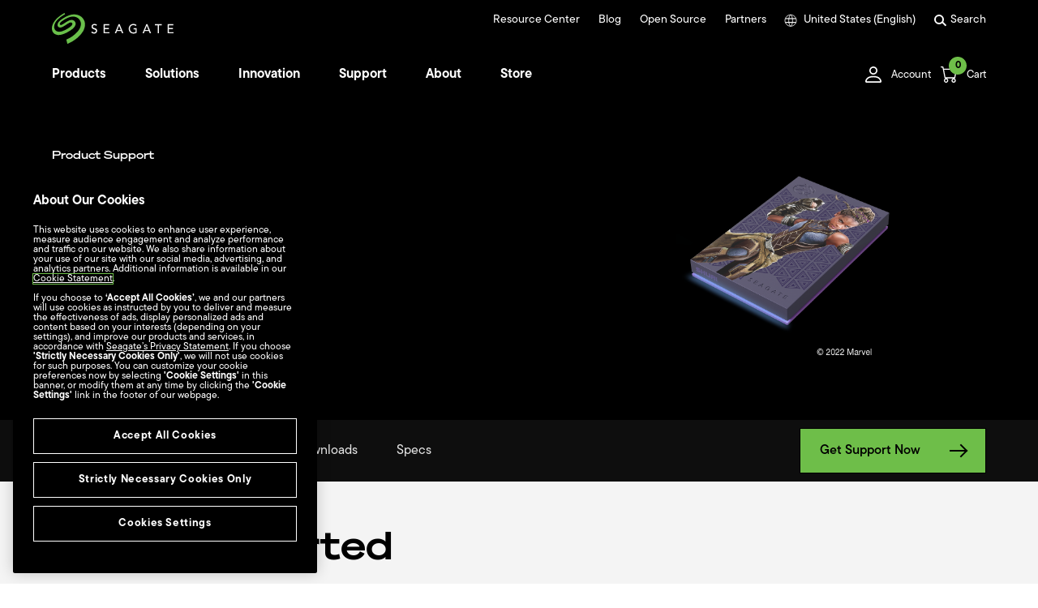

--- FILE ---
content_type: application/x-javascript
request_url: https://www.seagate.com/etc.clientlibs/seagate/components/cardlayoutfeaturedproducts/clientlib.min.659441a55b72f45f941250d925b77124.js
body_size: 1814
content:
var cardLayoutFeaturedProductsNodeList = document.querySelectorAll(".CardLayoutFeaturedProductsWrapper");
if (cardLayoutFeaturedProductsNodeList && cardLayoutFeaturedProductsNodeList.length > 0) {
    var host = "";
    if (document.location.hostname == "localhost") {
        host = "https://wwwdevaem.seagate.com";
    }
    var solrURL = host + "/ww/solrQueryResponseRetrieval";
    
    var FeaturedProducts = (function () {
        var featuredProducts = function (featuredProductsNode, featuredProductsData) {
            var t = this;
            console.log("----------Featured Products----------");
            t.settings = featuredProductsData;

            t.initElements(featuredProductsNode);

            t.initSolrData();

            if (t.settings.featuredProducts.length > 0) {
                t.getSolrData(t.solrData, function (data) {
                    console.log(data);
                    t.buildCards(data);
                });
            }
        };

        featuredProducts.prototype.initElements = function (featuredProductsNode) {
            var t = this;
            t.cards = featuredProductsNode.querySelector(".CardLayoutFeaturedProducts-cards");
            t.cardTemp = t.getTemplate(t.cards.querySelector(".CardLayoutFeaturedProducts-card.card--product"));
            t.promoCard = t.cards.querySelector(".CardLayoutFeaturedProducts-card.card--promo");
        };

        featuredProducts.prototype.getSolrData = function (solrData, callback) {
            console.log(solrData.toString());
            fetch(solrURL, {
                method: 'POST',
                body: solrData
            }).then(function (response) {
                return response.json();
            }).then(function (data) {
                callback(data);
            }).catch(function (error) {

            });
        };

        featuredProducts.prototype.initSolrData = function () {
            var t = this;
            var rows = 4;
            if (t.settings.maxItems && t.settings.maxItems != 0 && t.settings.maxItems <= 4) {
                rows = t.settings.maxItems;
            }
            var collection = "pricing";
            if (!t.settings.publish) {
                collection = "products";
            }
            t.solrParams = {
                brand: "(seagate or lacie)",
                locale: t.settings.locale,
                q: "*",
                collection: collection,
                wt: "json",
                start: 0,
                rows: rows,
                fl: "ecomm_product_cf,url,pdpURL,imagePath,ecomm_gallery_alt,ecomm_productname,ecomm_low_price,ecomm_max_price,ecomm_currency,ecomm_discount,ecomm_final_price,ecomm_regular_price,capacity,capacityRawUom,capacityTransUom,ecomm_enabled,ecomm_low_price_sku,ecomm_currency_code"
                    + ",promo_title,promo_color,promo_start_date,promo_end_date"
            };
            if (t.settings.orderBy != "default") {
                var sort = "ecomm_productname";
                if (t.settings.orderBy == "byDate") {
                    sort = "releaseDate";
                }
                sort += " " + t.settings.sortOrder;
                t.solrParams.sort = sort;
            }
            var fq = "ecomm_product_cf:";
            if (t.settings.featuredProducts.length > 2) {
                fq += "(";
            }
            for (var i=0; i<t.settings.featuredProducts.length; i=i+2) {
                var featuredProduct = t.settings.featuredProducts[i];
                if (i != 0) {
                    fq += " OR ";
                }
                fq += '"' + featuredProduct + '"';
            }
            if (t.settings.featuredProducts.length > 2) {
                fq += ")";
            }
            t.solrParams.fq = fq;
            t.solrParams.fq += " AND showOnProductFinder:true";
            t.solrData = this.toURLSearchParams(t.solrParams);
        };

        featuredProducts.prototype.toURLSearchParams = function (obj) {
            var t = this;
            var usps = new URLSearchParams();
            for (const prop in obj) {
                if (Object.hasOwn(obj, prop)) {
                    var v = obj[prop];
                    if (typeof(v) == "object" && Array.isArray(v)) {
                        for (var i=0; i<v.length; i++) {
                            usps.append(prop, v[i].replace(/\{lang\}/g, t.settings.lang));
                        }
                    } else {
                        if (typeof(v) == "string") {
                            v = v.replace(/\{lang\}/g, t.settings.lang);
                        }
                        usps.append(prop, v);
                    }
                }
            }
            return usps;
        };

        featuredProducts.prototype.getTemplate = function (node) {
            var temp = node.cloneNode(true);
            temp.classList.remove("hidden");
            node.remove();
            return temp;
        };

        featuredProducts.prototype.getCampaignName = function (productCF) {
            var t = this;
            var campaignName;
            for (var i=0; i<t.settings.featuredProducts.length; i=i+2) {
                var featuredProduct = t.settings.featuredProducts[i];
                if (featuredProduct == productCF) {
                    campaignName = "cdl_featured_products-" + (i/2+1) + "-" + (t.settings.featuredProducts[i+1] || "tbd") + "-" + t.settings.country;
                }
            }
            return campaignName;
        };

        featuredProducts.prototype.buildCards = function (data) {
            var t = this;
            var docs = data.response.docs;
            t.numFound = data.response.numFound;
            var c = docs.length;
            if (c > 4) {
                c = 4;
            }
            for (var i=0; i<c; i++) {
                var doc = docs[i];
                var cardNode = t.cardTemp.cloneNode(true);
                var pdpURL = doc.pdpURL;
                if (doc.ecomm_low_price_sku && doc.ecomm_low_price_sku != "") {
                    pdpURL += "?sku=" + doc.ecomm_low_price_sku;
                }
                
                var dataItm = t.getCampaignName(doc.ecomm_product_cf);
                cardNode.setAttribute("href", pdpURL);
                cardNode.setAttribute("data-itm", dataItm);
                cardNode.querySelector(".card-name").innerHTML = doc.ecomm_productname;
                if (doc.imagePath) {
                    cardNode.querySelector(".card-img img").setAttribute("src", host + doc.imagePath);
                    if (doc.ecomm_gallery_alt && Array.isArray(doc.ecomm_gallery_alt) && doc.ecomm_gallery_alt.length > 0) {
                        cardNode.querySelector(".card-img img").setAttribute("alt", doc.ecomm_gallery_alt[0]);
                    } else {
                        cardNode.querySelector(".card-img img").setAttribute("alt", "");
                    }
                } else {
                    cardNode.querySelector(".card-img").remove();
                }
                if (doc.capacityTransUom) {
                    cardNode.querySelector(".card-capacity .value").innerHTML = doc.capacityTransUom;
                } else {
                    cardNode.querySelector(".card-capacity").remove();
                }
                if (doc.ecomm_enabled && doc.ecomm_low_price && Array.isArray(doc.ecomm_low_price) && doc.ecomm_low_price.length > 0) {
                    cardNode.querySelector(".card-price .value").innerHTML = t.getFormattedPrice(t.settings.lang, doc.ecomm_currency_code, doc.ecomm_low_price[0]); //doc.ecomm_currency + doc.ecomm_low_price[0];
                    if (doc.ecomm_final_price && doc.ecomm_final_price.length <= 1) {
                        cardNode.querySelector(".card-price .label").remove();
                    }
                } else {
                    cardNode.querySelector(".card-price .label").remove();
                }
                if (doc.ecomm_enabled && doc.ecomm_discount && Array.isArray(doc.ecomm_discount) && doc.ecomm_discount.length > 0) {
                    if (doc.ecomm_max_price && Array.isArray(doc.ecomm_max_price) && doc.ecomm_max_price.length > 0) {
                        cardNode.querySelector(".card-discount .value").innerHTML = t.getFormattedPrice(t.settings.lang, doc.ecomm_currency_code, doc.ecomm_max_price[0]); //doc.ecomm_currency + doc.ecomm_max_price[0];
                    }
                    if (doc.ecomm_final_price && doc.ecomm_final_price.length <= 1) {
                        cardNode.querySelector(".card-discount .label").remove();
                    }
                } else {
                    cardNode.querySelector(".card-discount").remove();
                }
                // promo
                var promoArray = [];
                if (doc.promo_start_date && Array.isArray(doc.promo_start_date)) {
                    for (var j=0; j<doc.promo_start_date.length; j++) {
                        var promo = {
                            startDate: doc.promo_start_date[j]
                        };
                        if (Array.isArray(doc.promo_end_date) && typeof(doc.promo_end_date[j]) != "undefined") {
                            promo.endDate = doc.promo_end_date[j];
                        }
                        if (Array.isArray(doc.promo_title) && typeof(doc.promo_title[j]) != "undefined") {
                            promo.title = doc.promo_title[j];
                        }
                        if (Array.isArray(doc.promo_color) && typeof(doc.promo_color[j]) != "undefined") {
                            promo.color = doc.promo_color[j];
                        }
                        promoArray.push(promo);
                    }
                }
                for (var promo of promoArray) {
                    if (t.inPromoPeriod(promo.startDate, promo.endDate)) {
                        if (promo.title) {
                            var promoColorCss = "";
                            if (promo.color) {
                                promoColorCss = " tag--" + promo.color.toLowerCase();
                            }
                            cardNode.querySelector(".card-tagNames").innerHTML += '<div class="card-tagName' + promoColorCss + ' ">' + promo.title + '</div>';
                        }
                    }
                }
                if (t.promoCard) {
                    t.promoCard.parentNode.insertBefore(cardNode, t.promoCard);
                } else {
                    t.cards.append(cardNode);
                }
            }
        };

        featuredProducts.prototype.getFormattedPrice = function (lang, currencyCode, price) {
            var formatter = new Intl.NumberFormat(lang, {
                style: 'currency',
                currency: currencyCode,
            });
            var formattedPrice = formatter.format(price);
            if ('fr' == lang && 'CAD' == currencyCode) {
                formattedPrice = formattedPrice.replace('$CA','CA$');
            }
            return formattedPrice;
        };

        featuredProducts.prototype.inPromoPeriod = function (promoStartDate, promoEndDate) {
            var t = this;
            if (!t.settings.publish) {
                return true;
            }
            if (promoStartDate && promoEndDate) {
                var sd = Date.parse(promoStartDate);
                var ed = Date.parse(promoEndDate);
                var date = new Date();
                var nd = Date.UTC(date.getUTCFullYear(), date.getUTCMonth(), date.getUTCDate(), date.getUTCHours(), date.getUTCMinutes(), date.getUTCSeconds());
                if (sd <= nd && nd <= ed) {
                    return true;
                }
            }
            return false;
        };

        return featuredProducts;
    })();
        
    for (var i=0; i<cardLayoutFeaturedProductsNodeList.length; i++) {
        var featuredProducts = new FeaturedProducts(cardLayoutFeaturedProductsNodeList[i], featuredProductsData[cardLayoutFeaturedProductsNodeList[i].id]);
    }
}